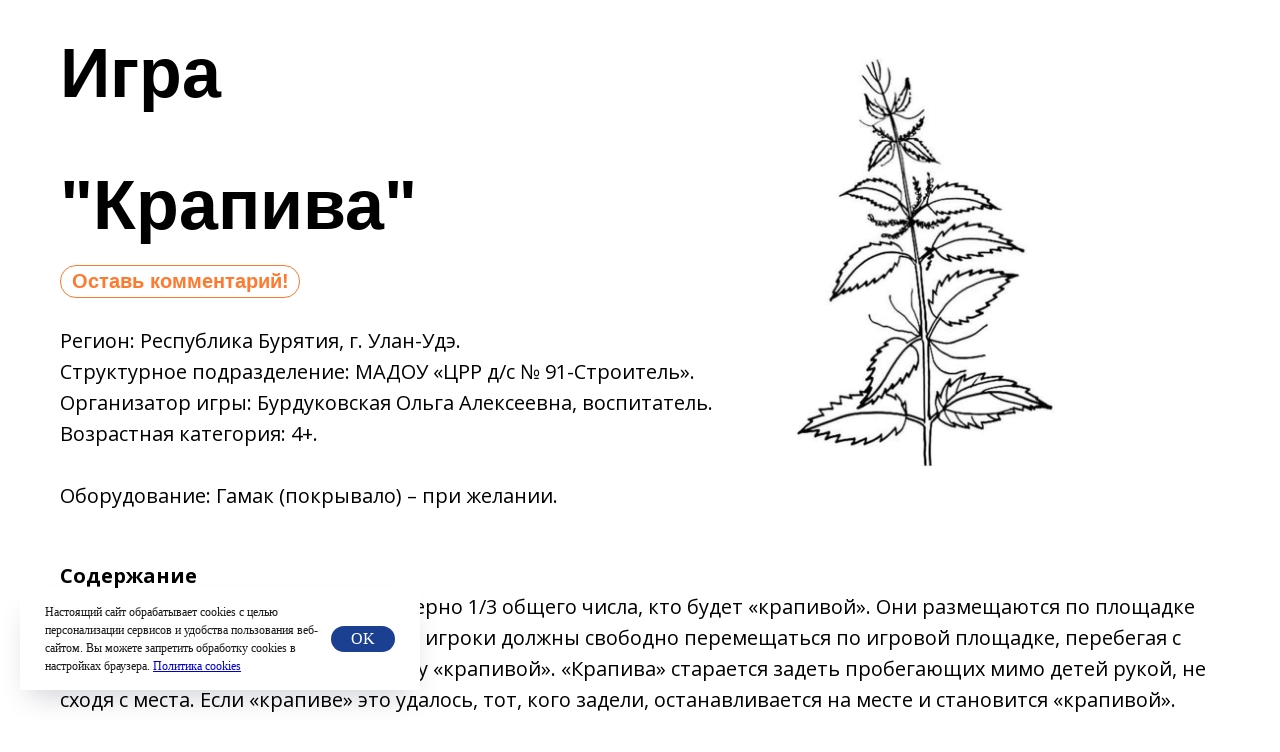

--- FILE ---
content_type: text/html; charset=UTF-8
request_url: https://www.doshkolka.rybakovfond.ru/krapiva
body_size: 7781
content:
<!DOCTYPE html> <html> <head> <meta charset="utf-8" /> <meta http-equiv="Content-Type" content="text/html; charset=utf-8" /> <meta name="viewport" content="width=device-width, initial-scale=1.0" /> <!--metatextblock--> <title>Крапива</title> <meta name="description" content="Подвижная игра для детей 5+ лет" /> <meta property="og:url" content="https://www.doshkolka.rybakovfond.ru/krapiva" /> <meta property="og:title" content="Крапива" /> <meta property="og:description" content="Подвижная игра для детей 5+ лет" /> <meta property="og:type" content="website" /> <meta property="og:image" content="https://static.tildacdn.com/tild6435-3266-4237-b765-303235616538/photo.jpg" /> <link rel="canonical" href="https://www.doshkolka.rybakovfond.ru/krapiva"> <!--/metatextblock--> <meta name="format-detection" content="telephone=no" /> <meta http-equiv="x-dns-prefetch-control" content="on"> <link rel="dns-prefetch" href="https://ws.tildacdn.com"> <link rel="dns-prefetch" href="https://static.tildacdn.com"> <link rel="icon" type="image/x-icon" sizes="32x32" href="https://static.tildacdn.com/tild3834-3236-4430-a630-656331666237/favicon.ico" media="(prefers-color-scheme: light)"/> <link rel="icon" type="image/x-icon" sizes="32x32" href="https://static.tildacdn.com/tild3131-6262-4137-b363-396164396231/favicon.ico" media="(prefers-color-scheme: dark)"/> <link rel="icon" type="image/svg+xml" sizes="any" href="https://static.tildacdn.com/tild3665-3265-4465-b438-353264636339/favicon.svg"> <link rel="apple-touch-icon" type="image/png" href="https://static.tildacdn.com/tild3334-3537-4134-a638-633363343332/favicon_180px.png"> <link rel="icon" type="image/png" sizes="192x192" href="https://static.tildacdn.com/tild3334-3537-4134-a638-633363343332/favicon_180px.png"> <!-- Assets --> <script src="https://neo.tildacdn.com/js/tilda-fallback-1.0.min.js" async charset="utf-8"></script> <link rel="stylesheet" href="https://static.tildacdn.com/css/tilda-grid-3.0.min.css" type="text/css" media="all" onerror="this.loaderr='y';"/> <link rel="stylesheet" href="https://static.tildacdn.com/ws/project321666/tilda-blocks-page2825940.min.css?t=1751624609" type="text/css" media="all" onerror="this.loaderr='y';" /> <link rel="preconnect" href="https://fonts.gstatic.com"> <link href="https://fonts.googleapis.com/css2?family=Roboto:wght@300;400;500;700&family=Open+Sans:wght@300..800&subset=latin,cyrillic" rel="stylesheet"> <link rel="stylesheet" href="https://static.tildacdn.com/css/tilda-animation-2.0.min.css" type="text/css" media="all" onerror="this.loaderr='y';" /> <script nomodule src="https://static.tildacdn.com/js/tilda-polyfill-1.0.min.js" charset="utf-8"></script> <script type="text/javascript">function t_onReady(func) {if(document.readyState!='loading') {func();} else {document.addEventListener('DOMContentLoaded',func);}}
function t_onFuncLoad(funcName,okFunc,time) {if(typeof window[funcName]==='function') {okFunc();} else {setTimeout(function() {t_onFuncLoad(funcName,okFunc,time);},(time||100));}}</script> <script src="https://static.tildacdn.com/js/jquery-1.10.2.min.js" charset="utf-8" onerror="this.loaderr='y';"></script> <script src="https://static.tildacdn.com/js/tilda-scripts-3.0.min.js" charset="utf-8" defer onerror="this.loaderr='y';"></script> <script src="https://static.tildacdn.com/ws/project321666/tilda-blocks-page2825940.min.js?t=1751624609" charset="utf-8" async onerror="this.loaderr='y';"></script> <script src="https://static.tildacdn.com/js/tilda-animation-2.0.min.js" charset="utf-8" async onerror="this.loaderr='y';"></script> <script src="https://static.tildacdn.com/js/tilda-zero-1.1.min.js" charset="utf-8" async onerror="this.loaderr='y';"></script> <script src="https://static.tildacdn.com/js/tilda-events-1.0.min.js" charset="utf-8" async onerror="this.loaderr='y';"></script> <!-- nominify begin --><!-- Facebook Pixel Code --> <script>
		!function(f,b,e,v,n,t,s)
		{if(f.fbq)return;n=f.fbq=function(){n.callMethod?
			n.callMethod.apply(n,arguments):n.queue.push(arguments)};
			if(!f._fbq)f._fbq=n;n.push=n;n.loaded=!0;n.version='2.0';
			n.queue=[];t=b.createElement(e);t.async=!0;
			t.src=v;s=b.getElementsByTagName(e)[0];
			s.parentNode.insertBefore(t,s)}(window, document,'script',
			'https://connect.facebook.net/en_US/fbevents.js');
		fbq('init', '435000190249446');
		fbq('track', 'PageView');
	</script> <noscript><img height="1" width="1" style="display:none"
				   src="https://www.facebook.com/tr?id=435000190249446&ev=PageView&noscript=1"
		/></noscript> <!-- End Facebook Pixel Code --> <meta name="yandex-verification" content="47e51f9935fe7895" /> <link rel="icon" type="image/png" href="https://stage.rybakovfoundation.ru/_UD/_favicon/favicon-96x96.png" sizes="96x96" /> <link rel="icon" type="image/svg+xml" href="https://stage.rybakovfoundation.ru/_UD/_favicon/favicon.svg" /> <link rel="shortcut icon" href="https://stage.rybakovfoundation.ru/_UD/_favicon/favicon.ico" /> <link rel="apple-touch-icon" sizes="180x180" href="https://stage.rybakovfoundation.ru/_UD/_favicon/apple-touch-icon.png" /> <meta name="apple-mobile-web-app-title" content="Университет детства" /> <link rel="manifest" href="https://stage.rybakovfoundation.ru/_UD/_favicon/site.webmanifest" /> <meta name="twitter:card" content="summary_large_image" /> <meta name="twitter:image" content="https://static.tildacdn.com/tild3862-6264-4334-b965-323434396661/OG_Image_UD2025.jpg" /><!-- nominify end --><script type="text/javascript">window.dataLayer=window.dataLayer||[];</script> <!-- VK Pixel Code --> <script type="text/javascript" data-tilda-cookie-type="advertising">setTimeout(function(){!function(){var t=document.createElement("script");t.type="text/javascript",t.async=!0,t.src="https://vk.com/js/api/openapi.js?161",t.onload=function(){VK.Retargeting.Init("VK-RTRG-459294-8tIRO"),VK.Retargeting.Hit()},document.head.appendChild(t)}();},2000);</script> <!-- End VK Pixel Code --> <script type="text/javascript">(function() {if((/bot|google|yandex|baidu|bing|msn|duckduckbot|teoma|slurp|crawler|spider|robot|crawling|facebook/i.test(navigator.userAgent))===false&&typeof(sessionStorage)!='undefined'&&sessionStorage.getItem('visited')!=='y'&&document.visibilityState){var style=document.createElement('style');style.type='text/css';style.innerHTML='@media screen and (min-width: 980px) {.t-records {opacity: 0;}.t-records_animated {-webkit-transition: opacity ease-in-out .2s;-moz-transition: opacity ease-in-out .2s;-o-transition: opacity ease-in-out .2s;transition: opacity ease-in-out .2s;}.t-records.t-records_visible {opacity: 1;}}';document.getElementsByTagName('head')[0].appendChild(style);function t_setvisRecs(){var alr=document.querySelectorAll('.t-records');Array.prototype.forEach.call(alr,function(el) {el.classList.add("t-records_animated");});setTimeout(function() {Array.prototype.forEach.call(alr,function(el) {el.classList.add("t-records_visible");});sessionStorage.setItem("visited","y");},400);}
document.addEventListener('DOMContentLoaded',t_setvisRecs);}})();</script></head> <body class="t-body" style="margin:0;"> <!--allrecords--> <div id="allrecords" class="t-records" data-hook="blocks-collection-content-node" data-tilda-project-id="321666" data-tilda-page-id="2825940" data-tilda-page-alias="krapiva" data-tilda-formskey="92a8af4a11bc9f22a30b300a633bf7de" data-tilda-stat-scroll="yes" data-tilda-root-zone="com" data-tilda-project-headcode="yes" data-tilda-ts="y"> <!--header--> <header id="t-header" class="t-records" data-hook="blocks-collection-content-node" data-tilda-project-id="321666" data-tilda-page-id="1320518" data-tilda-formskey="92a8af4a11bc9f22a30b300a633bf7de" data-tilda-stat-scroll="yes" data-tilda-root-zone="com" data-tilda-project-headcode="yes"> <div id="rec1052041681" class="r t-rec" style=" " data-animationappear="off" data-record-type="121"> <!-- T886 --> <div class="t886 t886_closed" data-storage-item="t886cookiename_36771" style="left:20px;"> <div class="t886__wrapper" style="background-color:#ffffff; width:400px"> <div class="t886__text t-text t-text_xs t-valign_middle" field="text">Настоящий сайт обрабатывает сookies с целью персонализации сервисов и удобства пользования веб-сайтом. Вы можете запретить обработку сookies в настройках браузера. <u style="color: rgb(0, 0, 204);"><a href="https://disk.yandex.ru/i/VCdBSxj0bEH_-A" target="_blank" rel="noreferrer noopener" style="color: rgb(0, 0, 204); border-bottom-color: rgb(0, 0, 204); border-bottom-style: solid; box-shadow: none; text-decoration: none;">Политика cookies</a></u></div> <div class="t886__btn-wrapper t-valign_middle"> <div
class="t886__btn t-btn t-btn_md"
style="color:#ffffff;background-color:#1b3f91;border-radius:15px; -moz-border-radius:15px; -webkit-border-radius:15px;font-family:Manrope;font-weight:500;" data-buttonfieldset="button">
OK
</div> </div> </div> </div> <script type="text/javascript">t_onReady(function() {t_onFuncLoad('t886_init',function() {t886_init('1052041681');});});</script> <style>#rec1052041681 .t886__text{text-align:left;}</style> <style>@media (hover:hover),(min-width:0\0) {#rec1052041681 .t-btn:not(.t-animate_no-hover):hover {color:#ffffff !important;background-color:#0000cc !important;}#rec1052041681 .t-btn:not(.t-animate_no-hover):focus-visible {color:#ffffff !important;background-color:#0000cc !important;}#rec1052041681 .t-btn:not(.t-animate_no-hover) {transition-property:background-color,color,border-color,box-shadow;transition-duration:0.2s;transition-timing-function:ease-in-out;}#rec1052041681 .t-btntext:not(.t-animate_no-hover):hover {color:#ffffff !important;}#rec1052041681 .t-btntext:not(.t-animate_no-hover):focus-visible {color:#ffffff !important;}}</style> <style> #rec1052041681 .t886__text{font-size:12px;color:#1a1a1a;font-weight:300;font-family:'Manrope';}</style> <style>#rec1052041681 .t886__wrapper {box-shadow:0px 15px 30px -10px rgba(0,11,48,0.2);}</style> <style> #rec1052041681 .t886__wrapper{border-radius:3px;}</style> </div> </header> <!--/header--> <div id="rec53754032" class="r t-rec" style=" " data-animationappear="off" data-record-type="396"> <!-- T396 --> <style>#rec53754032 .t396__artboard {height:540px;background-color:#ffffff;}#rec53754032 .t396__filter {height:540px;}#rec53754032 .t396__carrier{height:540px;background-position:center center;background-attachment:scroll;background-size:cover;background-repeat:no-repeat;}@media screen and (max-width:1199px) {#rec53754032 .t396__artboard,#rec53754032 .t396__filter,#rec53754032 .t396__carrier {height:470px;}#rec53754032 .t396__filter {}#rec53754032 .t396__carrier {background-attachment:scroll;}}@media screen and (max-width:959px) {#rec53754032 .t396__artboard,#rec53754032 .t396__filter,#rec53754032 .t396__carrier {height:440px;}#rec53754032 .t396__filter {}#rec53754032 .t396__carrier {background-attachment:scroll;}}@media screen and (max-width:639px) {#rec53754032 .t396__artboard,#rec53754032 .t396__filter,#rec53754032 .t396__carrier {height:400px;}#rec53754032 .t396__filter {}#rec53754032 .t396__carrier {background-attachment:scroll;}}@media screen and (max-width:479px) {#rec53754032 .t396__artboard,#rec53754032 .t396__filter,#rec53754032 .t396__carrier {height:340px;}#rec53754032 .t396__filter {}#rec53754032 .t396__carrier {background-attachment:scroll;}}#rec53754032 .tn-elem[data-elem-id="1510757933904"]{z-index:2;top:10px;left:calc(50% - 600px + 700px);width:369px;height:auto;}#rec53754032 .tn-elem[data-elem-id="1510757933904"] .tn-atom{background-position:center center;border-color:transparent ;border-style:solid;}#rec53754032 .tn-elem[data-elem-id="1510757933904"] .tn-atom__img {}@media screen and (max-width:1199px) {#rec53754032 .tn-elem[data-elem-id="1510757933904"] {top:0px;left:calc(50% - 480px + 600px);width:308px;height:auto;}}@media screen and (max-width:959px) {#rec53754032 .tn-elem[data-elem-id="1510757933904"] {top:6px;left:calc(50% - 320px + 380px);width:208px;height:auto;}}@media screen and (max-width:639px) {#rec53754032 .tn-elem[data-elem-id="1510757933904"] {top:5px;left:calc(50% - 240px + 270px);width:157px;height:auto;}}@media screen and (max-width:479px) {#rec53754032 .tn-elem[data-elem-id="1510757933904"] {top:6px;left:calc(50% - 160px + 160px);width:120px;height:auto;}}#rec53754032 .tn-elem[data-elem-id="1470209944682"]{color:#000000;z-index:8;top:40px;left:calc(50% - 600px + 20px);width:650px;height:auto;}#rec53754032 .tn-elem[data-elem-id="1470209944682"] .tn-atom{color:#000000;font-size:70px;font-family:'Arial',Arial,sans-serif;line-height:0.95;font-weight:700;background-position:center center;border-color:transparent ;border-style:solid;}@media screen and (max-width:1199px) {#rec53754032 .tn-elem[data-elem-id="1470209944682"] {top:20px;left:calc(50% - 480px + 10px);width:450px;height:auto;}#rec53754032 .tn-elem[data-elem-id="1470209944682"] .tn-atom{font-size:50px;background-size:cover;}}@media screen and (max-width:959px) {#rec53754032 .tn-elem[data-elem-id="1470209944682"] {top:80px;left:calc(50% - 320px + 10px);width:500px;height:auto;}#rec53754032 .tn-elem[data-elem-id="1470209944682"] .tn-atom{font-size:40px;background-size:cover;}}@media screen and (max-width:639px) {#rec53754032 .tn-elem[data-elem-id="1470209944682"] {top:40px;left:calc(50% - 240px + 10px);width:450px;height:auto;}#rec53754032 .tn-elem[data-elem-id="1470209944682"] .tn-atom{font-size:30px;background-size:cover;}}@media screen and (max-width:479px) {#rec53754032 .tn-elem[data-elem-id="1470209944682"] {top:45px;left:calc(50% - 160px + 10px);width:290px;height:auto;}#rec53754032 .tn-elem[data-elem-id="1470209944682"] .tn-atom{font-size:22px;background-size:cover;}}#rec53754032 .tn-elem[data-elem-id="1507497533640"]{color:#000000;z-index:9;top:325px;left:calc(50% - 600px + 20px);width:930px;height:auto;}#rec53754032 .tn-elem[data-elem-id="1507497533640"] .tn-atom{color:#000000;font-size:20px;font-family:'Open Sans',Arial,sans-serif;line-height:1.55;font-weight:400;background-position:center center;border-color:transparent ;border-style:solid;}@media screen and (max-width:1199px) {#rec53754032 .tn-elem[data-elem-id="1507497533640"] {top:260px;left:calc(50% - 480px + 10px);width:940px;height:auto;}#rec53754032 .tn-elem[data-elem-id="1507497533640"] .tn-atom{font-size:18px;background-size:cover;}}@media screen and (max-width:959px) {#rec53754032 .tn-elem[data-elem-id="1507497533640"] {top:270px;left:calc(50% - 320px + 10px);width:620px;height:auto;}#rec53754032 .tn-elem[data-elem-id="1507497533640"] .tn-atom{font-size:16px;background-size:cover;}}@media screen and (max-width:639px) {#rec53754032 .tn-elem[data-elem-id="1507497533640"] {top:200px;left:calc(50% - 240px + 10px);width:430px;height:auto;}#rec53754032 .tn-elem[data-elem-id="1507497533640"] .tn-atom{font-size:14px;background-size:cover;}}@media screen and (max-width:479px) {#rec53754032 .tn-elem[data-elem-id="1507497533640"] {top:170px;left:calc(50% - 160px + 10px);width:300px;height:auto;}#rec53754032 .tn-elem[data-elem-id="1507497533640"] .tn-atom{font-size:12px;background-size:cover;}}#rec53754032 .tn-elem[data-elem-id="1568964084413"]{color:#ff7a2f;text-align:center;z-index:10;top:265px;left:calc(50% - 600px + 20px);width:240px;height:32px;}#rec53754032 .tn-elem[data-elem-id="1568964084413"] .tn-atom{color:#ff7a2f;font-size:20px;font-family:'Arial',Arial,sans-serif;line-height:1.55;font-weight:600;border-width:1px;border-radius:30px;background-color:#fff;background-position:center center;border-color:#ff7a2f ;border-style:solid;transition:background-color 0.2s ease-in-out,color 0.2s ease-in-out,border-color 0.2s ease-in-out;}@media screen and (max-width:1199px) {#rec53754032 .tn-elem[data-elem-id="1568964084413"] {top:190px;left:calc(50% - 480px + 10px);width:240px;height:32px;}#rec53754032 .tn-elem[data-elem-id="1568964084413"] .tn-atom{font-size:18px;background-size:cover;}}@media screen and (max-width:959px) {#rec53754032 .tn-elem[data-elem-id="1568964084413"] {top:215px;left:calc(50% - 320px + 10px);width:190px;height:23px;}#rec53754032 .tn-elem[data-elem-id="1568964084413"] .tn-atom{font-size:14px;background-size:cover;}}@media screen and (max-width:639px) {#rec53754032 .tn-elem[data-elem-id="1568964084413"] {top:145px;left:calc(50% - 240px + 10px);width:170px;height:23px;}#rec53754032 .tn-elem[data-elem-id="1568964084413"] .tn-atom{font-size:12px;background-size:cover;}}@media screen and (max-width:479px) {#rec53754032 .tn-elem[data-elem-id="1568964084413"] {top:130px;left:calc(50% - 160px + 10px);width:130px;height:17px;}#rec53754032 .tn-elem[data-elem-id="1568964084413"] .tn-atom{font-size:10px;background-size:cover;}}</style> <div class='t396'> <div class="t396__artboard" data-artboard-recid="53754032" data-artboard-screens="320,480,640,960,1200" data-artboard-height="540" data-artboard-valign="center" data-artboard-height-res-320="340" data-artboard-height-res-480="400" data-artboard-height-res-640="440" data-artboard-height-res-960="470"> <div class="t396__carrier" data-artboard-recid="53754032"></div> <div class="t396__filter" data-artboard-recid="53754032"></div> <div class='t396__elem tn-elem tn-elem__537540321510757933904' data-elem-id='1510757933904' data-elem-type='image' data-field-top-value="10" data-field-left-value="700" data-field-width-value="369" data-field-axisy-value="top" data-field-axisx-value="left" data-field-container-value="grid" data-field-topunits-value="" data-field-leftunits-value="" data-field-heightunits-value="" data-field-widthunits-value="" data-field-filewidth-value="750" data-field-fileheight-value="1000" data-field-top-res-320-value="6" data-field-left-res-320-value="160" data-field-width-res-320-value="120" data-field-top-res-480-value="5" data-field-left-res-480-value="270" data-field-width-res-480-value="157" data-field-top-res-640-value="6" data-field-left-res-640-value="380" data-field-width-res-640-value="208" data-field-top-res-960-value="0" data-field-left-res-960-value="600" data-field-width-res-960-value="308"> <div class='tn-atom'> <img class='tn-atom__img' src='https://static.tildacdn.com/tild3332-3831-4264-b639-663939633835/photo.jpg' alt='' imgfield='tn_img_1510757933904' /> </div> </div> <div class='t396__elem tn-elem tn-elem__537540321470209944682' data-elem-id='1470209944682' data-elem-type='text' data-field-top-value="40" data-field-left-value="20" data-field-width-value="650" data-field-axisy-value="top" data-field-axisx-value="left" data-field-container-value="grid" data-field-topunits-value="" data-field-leftunits-value="" data-field-heightunits-value="" data-field-widthunits-value="" data-field-top-res-320-value="45" data-field-left-res-320-value="10" data-field-width-res-320-value="290" data-field-top-res-480-value="40" data-field-left-res-480-value="10" data-field-width-res-480-value="450" data-field-top-res-640-value="80" data-field-left-res-640-value="10" data-field-width-res-640-value="500" data-field-top-res-960-value="20" data-field-left-res-960-value="10" data-field-width-res-960-value="450"> <div class='tn-atom'field='tn_text_1470209944682'>Игра <br> <br>
"Крапива"
<br></div> </div> <div class='t396__elem tn-elem tn-elem__537540321507497533640' data-elem-id='1507497533640' data-elem-type='text' data-field-top-value="325" data-field-left-value="20" data-field-width-value="930" data-field-axisy-value="top" data-field-axisx-value="left" data-field-container-value="grid" data-field-topunits-value="" data-field-leftunits-value="" data-field-heightunits-value="" data-field-widthunits-value="" data-field-top-res-320-value="170" data-field-left-res-320-value="10" data-field-width-res-320-value="300" data-field-top-res-480-value="200" data-field-left-res-480-value="10" data-field-width-res-480-value="430" data-field-top-res-640-value="270" data-field-left-res-640-value="10" data-field-width-res-640-value="620" data-field-top-res-960-value="260" data-field-left-res-960-value="10" data-field-width-res-960-value="940"> <div class='tn-atom'field='tn_text_1507497533640'>Регион: Республика Бурятия, г. Улан-Удэ.<br>
Структурное подразделение: МАДОУ «ЦРР д/с № 91-Строитель».
<br>
Организатор игры: Бурдуковская Ольга Алексеевна, воспитатель.
<br>
Возрастная категория: 4+.
<br> <br>
Оборудование: Гамак (покрывало) – при желании.
<br></div> </div> <div class='t396__elem tn-elem tn-elem__537540321568964084413' data-elem-id='1568964084413' data-elem-type='button' data-field-top-value="265" data-field-left-value="20" data-field-height-value="32" data-field-width-value="240" data-field-axisy-value="top" data-field-axisx-value="left" data-field-container-value="grid" data-field-topunits-value="" data-field-leftunits-value="" data-field-heightunits-value="" data-field-widthunits-value="" data-field-top-res-320-value="130" data-field-left-res-320-value="10" data-field-height-res-320-value="17" data-field-width-res-320-value="130" data-field-top-res-480-value="145" data-field-left-res-480-value="10" data-field-height-res-480-value="23" data-field-width-res-480-value="170" data-field-top-res-640-value="215" data-field-left-res-640-value="10" data-field-height-res-640-value="23" data-field-width-res-640-value="190" data-field-top-res-960-value="190" data-field-left-res-960-value="10" data-field-height-res-960-value="32" data-field-width-res-960-value="240"> <a class='tn-atom' href=" #rec53754034">Оставь комментарий!</a> </div> </div> </div> <script>t_onReady(function() {t_onFuncLoad('t396_init',function() {t396_init('53754032');});});</script> <!-- /T396 --> </div> <div id="rec53754033" class="r t-rec" style=" " data-animationappear="off" data-record-type="396"> <!-- T396 --> <style>#rec53754033 .t396__artboard {height:960px;background-color:#ffffff;}#rec53754033 .t396__filter {height:960px;}#rec53754033 .t396__carrier{height:960px;background-position:center center;background-attachment:scroll;background-size:cover;background-repeat:no-repeat;}@media screen and (max-width:1199px) {#rec53754033 .t396__artboard,#rec53754033 .t396__filter,#rec53754033 .t396__carrier {height:870px;}#rec53754033 .t396__filter {}#rec53754033 .t396__carrier {background-attachment:scroll;}}@media screen and (max-width:959px) {#rec53754033 .t396__artboard,#rec53754033 .t396__filter,#rec53754033 .t396__carrier {height:960px;}#rec53754033 .t396__filter {}#rec53754033 .t396__carrier {background-attachment:scroll;}}@media screen and (max-width:639px) {#rec53754033 .t396__artboard,#rec53754033 .t396__filter,#rec53754033 .t396__carrier {}#rec53754033 .t396__filter {}#rec53754033 .t396__carrier {background-attachment:scroll;}}@media screen and (max-width:479px) {#rec53754033 .t396__artboard,#rec53754033 .t396__filter,#rec53754033 .t396__carrier {}#rec53754033 .t396__filter {}#rec53754033 .t396__carrier {background-attachment:scroll;}}#rec53754033 .tn-elem[data-elem-id="1511429927001"]{color:#000000;z-index:11;top:20px;left:calc(50% - 600px + 20px);width:1149px;height:auto;}#rec53754033 .tn-elem[data-elem-id="1511429927001"] .tn-atom{color:#000000;font-size:20px;font-family:'Open Sans',Arial,sans-serif;line-height:1.55;font-weight:400;background-position:center center;border-color:transparent ;border-style:solid;}@media screen and (max-width:1199px) {#rec53754033 .tn-elem[data-elem-id="1511429927001"] {top:20px;left:calc(50% - 480px + 20px);width:908px;height:auto;}#rec53754033 .tn-elem[data-elem-id="1511429927001"] .tn-atom{font-size:18px;background-size:cover;}}@media screen and (max-width:959px) {#rec53754033 .tn-elem[data-elem-id="1511429927001"] {top:20px;left:calc(50% - 320px + 20px);width:597px;height:auto;}#rec53754033 .tn-elem[data-elem-id="1511429927001"] .tn-atom{font-size:16px;background-size:cover;}}@media screen and (max-width:639px) {#rec53754033 .tn-elem[data-elem-id="1511429927001"] {top:20px;left:calc(50% - 240px + 20px);width:436px;height:auto;}#rec53754033 .tn-elem[data-elem-id="1511429927001"] .tn-atom{font-size:14px;background-size:cover;}}@media screen and (max-width:479px) {#rec53754033 .tn-elem[data-elem-id="1511429927001"] {top:20px;left:calc(50% - 160px + 10px);width:293px;height:auto;}#rec53754033 .tn-elem[data-elem-id="1511429927001"] .tn-atom{font-size:12px;background-size:cover;}}</style> <div class='t396'> <div class="t396__artboard" data-artboard-recid="53754033" data-artboard-screens="320,480,640,960,1200" data-artboard-height="960" data-artboard-valign="center" data-artboard-height-res-640="960" data-artboard-height-res-960="870"> <div class="t396__carrier" data-artboard-recid="53754033"></div> <div class="t396__filter" data-artboard-recid="53754033"></div> <div class='t396__elem tn-elem tn-elem__537540331511429927001' data-elem-id='1511429927001' data-elem-type='text' data-field-top-value="20" data-field-left-value="20" data-field-width-value="1149" data-field-axisy-value="top" data-field-axisx-value="left" data-field-container-value="grid" data-field-topunits-value="" data-field-leftunits-value="" data-field-heightunits-value="" data-field-widthunits-value="" data-field-top-res-320-value="20" data-field-left-res-320-value="10" data-field-width-res-320-value="293" data-field-top-res-480-value="20" data-field-left-res-480-value="20" data-field-width-res-480-value="436" data-field-top-res-640-value="20" data-field-left-res-640-value="20" data-field-width-res-640-value="597" data-field-top-res-960-value="20" data-field-left-res-960-value="20" data-field-width-res-960-value="908"> <div class='tn-atom'field='tn_text_1511429927001'><strong>Содержание</strong><br />
Среди играющих выбирается примерно 1/3 общего числа, кто будет «крапивой». Они размещаются по площадке хаотично, кто, где хочет. Остальные игроки должны свободно перемещаться по игровой площадке, перебегая с одного края на другой, бегать между «крапивой». «Крапива» старается задеть пробегающих мимо детей рукой, не сходя с места. Если «крапиве» это удалось, тот, кого задели, останавливается на месте и становится «крапивой». Игра заканчивается, когда «крапивы» на игровой площадке становится слишком много, а тот, кто не «обжёгся крапивой» становится победителем и заслуживает общих аплодисментов или «качания в гамаке» (Гамаком может быть старое покрывало. Все игроки берутся за его края, а победитель ложится в середину покрывала. Все его качают оговоренное число раз).
<br /> <br /> <strong>Правила</strong><br />
1. «Крапива» не должна сходить с выбранного места, при этом она старается задеть пробегающих мимо детей рукой.
<br />
2. Тот ,кого «крапива» задела, останавливается на месте, где его задели, и сам становится «крапивой». <br /> <br /> <strong>Усложнение/Упрощение<br /> </strong><u>Упрощение</u>: Игроки, которые перемещаются по игровой площадке, могут прикрепить за спиной много полосок ткани (или плотной бумаги), пропустив их через ремень или другим способом. «Крапива» должна захватить «хвост». Потеряв «хвост» игрок становится «крапивой». <br /> <u>Усложнение</u>: Можно уменьшить игровую площадь, тем самым создать трудность свободного перемещения между крапивой. Игроки могут использовать различные способы передвижения, в том числе подлезания, обманные движения и т.п.. <br /> <br /> <strong>Что развивает игра<br /> </strong>Ловкость, сноровку, физическую активность, слаженную работу и активность в команде. <br /> <br /> <strong>Похожие игры в банке<br /> </strong>В банке игр представлены игры с похожим содержанием: <a href="https://doshkolka.rybakovfond.ru/lipkie_penki" style="">«Липкие пеньки»</a>, <a href="https://doshkolka.rybakovfond.ru/lesnie_puteshestvenniki" style="">«Лесные путешественники»</a>, <a href="https://doshkolka.rybakovfond.ru/zayachi_hvostiki" style="">«Заячьи хвостики»</a>.<br /></div> </div> </div> </div> <script>t_onReady(function() {t_onFuncLoad('t396_init',function() {t396_init('53754033');});});</script> <!-- /T396 --> </div> <div id="rec53754034" class="r t-rec t-rec_pt_45 t-rec_pb_45" style="padding-top:45px;padding-bottom:45px; " data-record-type="33"> <!-- T017 --> <div class="t017"> <div class="t-container t-align_center"> <div class="t-col t-col_10 t-prefix_1"> <div class="t017__title t-title t-title_xxs" field="title">Комментарии:</div> </div> </div> </div> </div> <div id="rec125555641" class="r t-rec" style=" " data-animationappear="off" data-record-type="131"> <!-- T123 --> <div class="t123"> <div class="t-container_100 "> <div class="t-width t-width_100 "> <!-- nominify begin --> <div id="mc-container"></div> <script type="text/javascript">
cackle_widget = window.cackle_widget || [];
cackle_widget.push({widget: 'Comment', id: 67890});
(function() {
    var mc = document.createElement('script');
    mc.type = 'text/javascript';
    mc.async = true;
    mc.src = ('https:' == document.location.protocol ? 'https' : 'http') + '://cackle.me/widget.js';
    var s = document.getElementsByTagName('script')[0]; s.parentNode.insertBefore(mc, s.nextSibling);
})();
</script> <a id="mc-link" href="http://cackle.me">Комментарии для сайта <b style="color:#4FA3DA">Cackl</b><b style="color:#F65077">e</b></a> <!-- nominify end --> </div> </div> </div> </div> <!--footer--> <footer id="t-footer" class="t-records" data-hook="blocks-collection-content-node" data-tilda-project-id="321666" data-tilda-page-id="1327222" data-tilda-formskey="92a8af4a11bc9f22a30b300a633bf7de" data-tilda-stat-scroll="yes" data-tilda-root-zone="com" data-tilda-project-headcode="yes"> </footer> <!--/footer--> </div> <!--/allrecords--> <!-- Stat --> <!-- Yandex.Metrika counter 42148539 --> <script type="text/javascript" data-tilda-cookie-type="analytics">setTimeout(function(){(function(m,e,t,r,i,k,a){m[i]=m[i]||function(){(m[i].a=m[i].a||[]).push(arguments)};m[i].l=1*new Date();k=e.createElement(t),a=e.getElementsByTagName(t)[0],k.async=1,k.src=r,a.parentNode.insertBefore(k,a)})(window,document,"script","https://mc.yandex.ru/metrika/tag.js","ym");window.mainMetrikaId='42148539';ym(window.mainMetrikaId,"init",{clickmap:true,trackLinks:true,accurateTrackBounce:true,webvisor:true,ecommerce:"dataLayer"});},2000);</script> <noscript><div><img src="https://mc.yandex.ru/watch/42148539" style="position:absolute; left:-9999px;" alt="" /></div></noscript> <!-- /Yandex.Metrika counter --> <script type="text/javascript">if(!window.mainTracker) {window.mainTracker='tilda';}
window.tildastatscroll='yes';setTimeout(function(){(function(d,w,k,o,g) {var n=d.getElementsByTagName(o)[0],s=d.createElement(o),f=function(){n.parentNode.insertBefore(s,n);};s.type="text/javascript";s.async=true;s.key=k;s.id="tildastatscript";s.src=g;if(w.opera=="[object Opera]") {d.addEventListener("DOMContentLoaded",f,false);} else {f();}})(document,window,'a49caab71775936b95c52ec8f3b8cbca','script','https://static.tildacdn.com/js/tilda-stat-1.0.min.js');},2000);</script> <!-- VK Pixel code (noscript) --> <noscript><img src="https://vk.com/rtrg?p=VK-RTRG-459294-8tIRO" style="position:fixed; left:-999px;" alt=""/></noscript> <!-- End VK Pixel code (noscript) --> </body> </html>